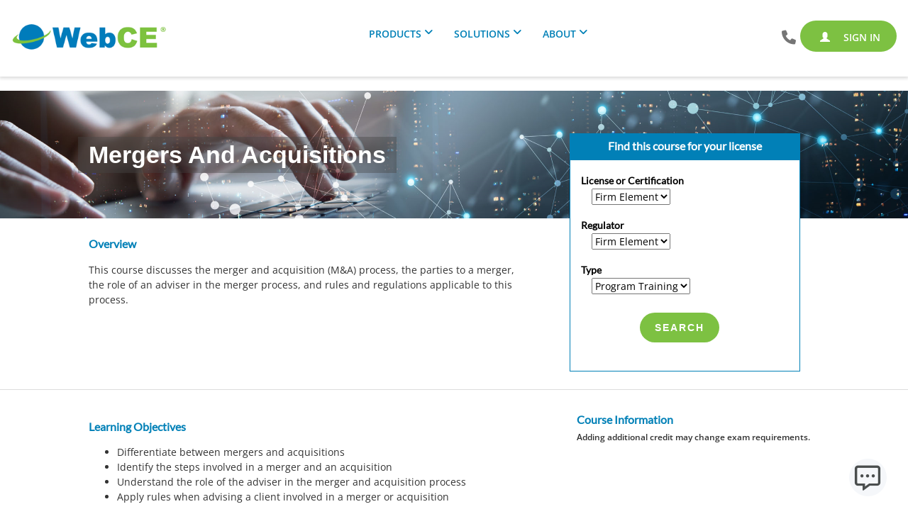

--- FILE ---
content_type: text/html; charset=utf-8
request_url: https://www.webce.com/catalog/courses/course-information?c=9880
body_size: 14376
content:


<!DOCTYPE html>
<html lang="en-US" xmlns="http://www.w3.org/1999/xhtml">

<head><meta http-equiv="X-UA-Compatible" content="IE=edge" /><title>
	Mergers and Acquisitions | WebCE
</title><meta charset="UTF-8" /><meta name="viewport" content="width=device-width, initial-scale=1" />

    
    <script>
        dataLayer = [{}];
        function gtag() { dataLayer.push(arguments); }
    </script>

    

    <!-- HTML5 shim and Respond.js IE8 support of HTML5 elements and media queries -->
    <!--[if lt IE 9]>
    <script src="https://cdnjs.cloudflare.com/ajax/libs/html5shiv/3.7.3/html5shiv.min.js"></script>
    <script src="https://cdnjs.cloudflare.com/ajax/libs/respond.js/1.4.2/respond.min.js"></script>
    <![endif]-->
    
    
    <script type='text/javascript' id='jQueryScript' src='/bundles/Webce.js?v=1xZOz40BOYz61lWTSOHQijDjj45ZNeXRCsVZdpqHc-M1'></script>

    <link href="/bundles/Webce.css?v=j2JZ7jKLHLmA-ffhC2hvFZSeH5sGgfJ_VmtQG7LD3ZY1" rel="stylesheet"/>

	


<link id="PartnerCss" rel="stylesheet" href="/PartnerCssRefresh/www.css?v=20240627" /><script src="/cdn-cgi/zaraz/i.js" referrerpolicy="origin"></script><meta property="og:title" content="Course Information" /><meta property="og:url" content="" /><meta property="og:type" content="website" /><meta property="og:site_name" content="WebCE" /><meta name="Generator" content="Sitefinity 14.4.8147.0 DX" /><meta name="description" content="Mergers and Acquisitions is approved for continuing education credit." /></head>

<body>
    

    <form method="post" action="./course-information?c=9880" id="aspnetForm">
<div class="aspNetHidden">
<input type="hidden" name="ctl05_TSM" id="ctl05_TSM" value="" />
<input type="hidden" name="ctl06_TSSM" id="ctl06_TSSM" value="" />
<input type="hidden" name="__EVENTTARGET" id="__EVENTTARGET" value="" />
<input type="hidden" name="__EVENTARGUMENT" id="__EVENTARGUMENT" value="" />
<input type="hidden" name="__VIEWSTATE" id="__VIEWSTATE" value="GVUScZRJQ2UinbUwGJ0odFoIOk/TKXeLUbKFOh2tbK9rJjdxVGj3Mm3CbiAtDdc/xpQxYbms7B61Pf2tBvQFeJOKn9EexmTF4fY9+SyC/jYTlB1qwN6ryNhBSvm1o/93ZLFIGw+B1ZcQe+st5N6RYPt0wws7kXOL7BMEaGoQBaDP8lq1xbQ+k1FoQDM2YoAWtm6Ie9DaVwAUPNR/jfJCCreu3sJlOZvJYPZi5AT6zHk5kFL78TB1R+GkW8FKJzL+DhRoctrL2jl0IYHtoS2VmjYJ2YHVDd4FdE3w85R9RvCDPn4Z592CIR0ETvuaKnYQ8ivZrmxIzGT+raoNKdocjfLq57/5o/kklJ+rZtLailHr11X5JBlPIYha295lWtfcTJL41XybNtz0Igx6lr7ebCWbKASWmfov6Oy3tnY5VDR6j/SHpvZsN3QS+QhhiVIqlWrc5q5O+c1jMHNGIG4/3URqzRE3XqV5g56TWMct8HqmL3/xLWNtlhEuKk2sKk62YfipbmIwxlE+gRyoTBx7bPfxQiXi4Xfi1wSFbNCVIF1c/HbKQ0s4+sJrKXvAhl8HKz+TPznbW98yOvXlX4A8WfA9my/diI1VI4dTsbo3iqgBZDPpjHpy0icNUhJw9oEVPimwILdTzFB5vq5BVaWmvJTksWcFhXjZYIFxWxFo3I2Tua9UFoFygQlX0O6eSeR4yvTq183+cNe2YwYSq1HC0uN9G2RIebg0FDqrhIt06rA0+LWT/[base64]/FGQPU43D7rtYQPBRIVameOTT8jDLJT1VJ1/4xXb2XpRkVE+ixD5uG+9gTsf84KEoHLZmVsp3cC5y7fpTU8aqKdficKSp0FIDUxrGHsa9rnr2hAWzNRQyheZhsGV+UoIODmNGCEaeZ0SxmzdRURH37k1F9N48osGLfIa/sbYeCkK223Xh5i6gtlR+5NXtyIlmu70DeEynYTZcGhsttNgt7ghh93KHRFswbAOBJWsmKUo6TIsd5Qs+xX7rj/ctTjVxxBACVc1HoAZ3xBWTNxeryahwyFhrL7QMiG7aqZ7NX7/1nlLg9Dh2puk8eMfSvhlCMbBIwmWsZpoJSa82cocuk5L7t4sDjEThDNAv5bVnxeIEKqIPSF8Lf4P9MoqDJpNgMl85TeUx2erUYFXOrrQgUsk/5IcocMMk2SFJhZyC5ln3x4eKvFWtyqnz4O9JH23+k/UjzWPXZaqgUvjfQjJo8JR+ixUb+UapQWYG3Y4zpnV84cG/7OzP8lGYTaiWDQCuYzlHDAA8+jSFkH96qBKrX6wnTtWOsK+sqdrOZqBkWTWlvCUXNJT/xeNVOHJm+DhEtmzH02Vh9RkxIO44ctGn4ezi8Y21mRDmdxaUFYBFuyScApnALJMzfFGERqztLufGLR6SBHJmF9FQWfqXUsrFjPyHARCHqvw/aNUYSWFzWSFjn7+I/+TDTjLeFm3BjpMJbk7DWzVv6z+dfN1CktzNzIgd2JkLd1BtxT8NaXfpEkSJWwaSYAWNIpGuYQTEip0Gf3dogHUtG1aWXqUEU8uJOnKDlL7XJ7PnmnacI/FSf7yiIxE2TTYhqkVatQZOwVvpQHW31SuMPkuY+h27bQymH/NfHvE1qaJCl7ZmAG2oePcP8EzsbjJJnWEIN4cjLdh4cI15Im/t4HvAl9v63qdGfsabktLANNy6/[base64]/Hf1qpMtI2VOS+3kbUjmLRW1KrgtCUNCqENRu3KBK1XSQhziiXFa7G/5yihdGhaSJTc6PAkcT0a1w+VKdeq21cbPVIvym3i/[base64]/oA14GewwWdnzhHjM1W4c2BMtAA8gAfwi5RWCTZ42LzavPoD5bd7Rpxclua1KsxdQXC1wX/lOKPkS4I+yRz3LM53ZlO9VfSFzsF+jIIKA0wUoJyGwnXH0ALgdObbSkvsj53zWg6lwqzVqyBdf3Yk0RANZXZi01cMaaROEH+bQptjCYDsSByAlylZB5NRWUUthwifU2cvT9AkI8/mQS1DPjV5BPXMakm3qGYuETMFrar9vi4I9vczpk5CQOjjtp1w38zlKvP/CqS7p7AJPy4HKnCaKoaagRxuXeHT5fzde8mkW37JxgfCrBqgXXQHIeWH8uYCIWGEksYQO3jFvjcbcDN8iQfi8v3AvY33eoxHo6FlZdK9MleI3fO77TZLbNnAzser+B/2LbtYMVRGR2UhaRBetqseYiwasQiKMVA1Qf6Qkh3sPBTgVyCzOF/AlieWAW0NJQ/unMznHQen02t4T6DhD4q7pbQBbASoz9ptOUX1QRY6zn0th+TEoi4skKx9iBhnUTumttxoGT4QrA6vMdmwe3Qxm8MA3nzHRIH2zQx9+g5nWLBc9vMwMKy5kdnQhpSWykiNGCYu6bGGo0v7xQXtl6Oz8a+r7pZ6FClN2ImjuXZJL/HUUD1ZCMlpLvmvDBUCh4EOoKgxlbe6bpXyKrEeh6uQdYS3HzYaQosNWpNe4skbD43QYKCIkTPwIXEC6XriscoO/k/w2Z0ayD8gqPhWvLeClmw5A+bsAeDH/[base64]/bYAbsPcF5tBDkrORCeXwTfxDYr5rZEuQaLGL/dHT4Dh4Cgof65dqnQFQx9sn8HXcA/+T1wQafAbpsswyvSIrJv/MU/yDjEtCuAZSE0HMHVUeJdPOmgLLfUHlgBaclpibnoZpdjVfM3s1NDs1TkAjgtA/tV0SlfvRoXsgKqiKtF0Z7Dp23G8UZNps+aVLEUZ3fATaoNwMuq/qARwCXLQn8DY/+7T6fWeZD/7gDWkoSyqPwk97kPapI0HOFpWhgU7+K4XO80/L/JGtkKAc5QSR+nbHqHw4S54s8kbzRBsdATBuisPYNBnyyKNGWdtXgAlEN9BfbLd9mv+4qGWv+ZI0uCyaWi3a/kYzdxj+ViezcuNmU8/otZ3PvrHIuayuDGgRTyrSOWWZ25cinh6Say1Ib+sEtxVS1qEJ2ueKicXd84PSzMEDJe9GfaWvqqzvsqLv0F/Mmqb9qgCiC5Sxg+aCcT/[base64]/m5fllACNvR2pEWzP+jDM5KHq9tTBforzCKK5UzJzsVrkng/xccFr00jyHHfoM8XW5P78iE+h7IN5hp6261I/QOt9mKWhLAvVx23GgiKKygglJWZn90c/2eL6iOSc94qCnb0pLuq7YvRBGcNpK1qzGywRKiR6F4La56EYQ0v+DKgWARql4IjUB2BpAsZceoECHNHHxA5Ro/nuq3qmIrI7UqiUkqbplQr9zUFj768aYB4QJVk/QuphaP/BIsog3DRncJV2T4/RucYf5c1XYIoPEnGoZEvZBKQrq3cdPDD5xbJ7xXQSwD5ahAztouPDJ9+G7YiTgKPUoTPPRTafXHZtFsXCY3yPO1NxnZoDkMoAiR2KkRGwJbtrFkJyHxobRT2q+HIL+yGYML3SXW7sN1XDjUo1xO+AC70/y2dXTkesVHpWqFTnxkAW2ncm8BDAWoFPsjBVF+HNWr7g5dvlY0yeEcapC644HyEUWwIsKDNp9v/qlrns48sSiuQVBkBX0+yTZQ2VawNZpDRMt6pNWjDFaHm8jpwgIHvseYt0UJeFCqqakbNBHlMy+djwDuwLhBef7iPCHnWBZ1IeE2PiP0tKAI1fnnRXZMGhDo/m74eWU4/zYzJgiBIqUKVJDcMTgkbkO3kCqbm3tQrsWycMcyq6ASgYFKFONETyz/pm4Ag1Jl41DsUObhc2J+E5r94LrrBlDX0aBjmszorMQzsdtW++sOP5pHj1ybjqU7tos9TLUibouEE8UOvRxSKYbvQSw2RvBwchqD9375gG93BSVDmoZXpNwPPAUTTIoXo1QYYyFTiiB/vMwVReW6TQ0+SSaD8vFBQ5O0we6MOFacEPX8/BS+Y93cSMSNNVo+6gULwZzP4JNLgv4S+5pOQGTDOkLcQrS4e3v2lSImOl4vXQlPiVZYVUi/JFAYwgw5N/FsLMTLFCxtoCwDOwvWlLSuXmjD/eRFyZC8lzTg9TzzQ06oiW3BE5pzr8+XkZeWtAqjF24tUxD/TiDsPIGbTRjiC7EUzC/XiiMEq63VtOj8LwoIAhPEw15Jmaxx90PJj6k9aW6GIDQIJuuISMorOJQXNhfVfCNXDEdZ5Emud0/Deu6FdtIso6W5glw==" />
</div>

<script type="text/javascript">
//<![CDATA[
var theForm = document.forms['aspnetForm'];
if (!theForm) {
    theForm = document.aspnetForm;
}
function __doPostBack(eventTarget, eventArgument) {
    if (!theForm.onsubmit || (theForm.onsubmit() != false)) {
        theForm.__EVENTTARGET.value = eventTarget;
        theForm.__EVENTARGUMENT.value = eventArgument;
        theForm.submit();
    }
}
//]]>
</script>


<script src="/WebResource.axd?d=pynGkmcFUV13He1Qd6_TZBQ2WC1Alp4lj2UFA18x8zb94QuCnnwF8gU16mYJg11uT2in4Q2&amp;t=638901356248157332" type="text/javascript"></script>


<script type="text/javascript">
//<![CDATA[
var __cultureInfo = {"name":"en","numberFormat":{"CurrencyDecimalDigits":2,"CurrencyDecimalSeparator":".","IsReadOnly":true,"CurrencyGroupSizes":[3],"NumberGroupSizes":[3],"PercentGroupSizes":[3],"CurrencyGroupSeparator":",","CurrencySymbol":"$","NaNSymbol":"NaN","CurrencyNegativePattern":0,"NumberNegativePattern":1,"PercentPositivePattern":1,"PercentNegativePattern":1,"NegativeInfinitySymbol":"-∞","NegativeSign":"-","NumberDecimalDigits":2,"NumberDecimalSeparator":".","NumberGroupSeparator":",","CurrencyPositivePattern":0,"PositiveInfinitySymbol":"∞","PositiveSign":"+","PercentDecimalDigits":2,"PercentDecimalSeparator":".","PercentGroupSeparator":",","PercentSymbol":"%","PerMilleSymbol":"‰","NativeDigits":["0","1","2","3","4","5","6","7","8","9"],"DigitSubstitution":1},"dateTimeFormat":{"AMDesignator":"AM","Calendar":{"MinSupportedDateTime":"\/Date(-62135575200000)\/","MaxSupportedDateTime":"\/Date(253402300799999)\/","AlgorithmType":1,"CalendarType":1,"Eras":[1],"TwoDigitYearMax":2049,"IsReadOnly":true},"DateSeparator":"/","FirstDayOfWeek":0,"CalendarWeekRule":0,"FullDateTimePattern":"dddd, MMMM d, yyyy h:mm:ss tt","LongDatePattern":"dddd, MMMM d, yyyy","LongTimePattern":"h:mm:ss tt","MonthDayPattern":"MMMM d","PMDesignator":"PM","RFC1123Pattern":"ddd, dd MMM yyyy HH\u0027:\u0027mm\u0027:\u0027ss \u0027GMT\u0027","ShortDatePattern":"M/d/yyyy","ShortTimePattern":"h:mm tt","SortableDateTimePattern":"yyyy\u0027-\u0027MM\u0027-\u0027dd\u0027T\u0027HH\u0027:\u0027mm\u0027:\u0027ss","TimeSeparator":":","UniversalSortableDateTimePattern":"yyyy\u0027-\u0027MM\u0027-\u0027dd HH\u0027:\u0027mm\u0027:\u0027ss\u0027Z\u0027","YearMonthPattern":"MMMM yyyy","AbbreviatedDayNames":["Sun","Mon","Tue","Wed","Thu","Fri","Sat"],"ShortestDayNames":["Su","Mo","Tu","We","Th","Fr","Sa"],"DayNames":["Sunday","Monday","Tuesday","Wednesday","Thursday","Friday","Saturday"],"AbbreviatedMonthNames":["Jan","Feb","Mar","Apr","May","Jun","Jul","Aug","Sep","Oct","Nov","Dec",""],"MonthNames":["January","February","March","April","May","June","July","August","September","October","November","December",""],"IsReadOnly":true,"NativeCalendarName":"Gregorian Calendar","AbbreviatedMonthGenitiveNames":["Jan","Feb","Mar","Apr","May","Jun","Jul","Aug","Sep","Oct","Nov","Dec",""],"MonthGenitiveNames":["January","February","March","April","May","June","July","August","September","October","November","December",""]},"eras":[1,"A.D.",null,0]};//]]>
</script>

<script src="/Telerik.Web.UI.WebResource.axd?_TSM_HiddenField_=ctl05_TSM&amp;compress=2&amp;_TSM_CombinedScripts_=%3b%3bSystem.Web.Extensions%2c+Version%3d4.0.0.0%2c+Culture%3dneutral%2c+PublicKeyToken%3d31bf3856ad364e35%3aen%3aa8328cc8-0a99-4e41-8fe3-b58afac64e45%3aea597d4b%3ab25378d2" type="text/javascript"></script>
<div class="aspNetHidden">

	<input type="hidden" name="__VIEWSTATEGENERATOR" id="__VIEWSTATEGENERATOR" value="ACBEE148" />
	<input type="hidden" name="__EVENTVALIDATION" id="__EVENTVALIDATION" value="7KDO9eFxMbnLYXINsnBDytxHj4WRGQPfMUJ5ywyGYIPzn0fbxoLE2Xfid38eji9A5/x1xyH2kYWimsk1EJDer6KT5PHzW2cS1Yd9X2P//TGdcmrl" />
</div><script type="text/javascript">
//<![CDATA[
Sys.WebForms.PageRequestManager._initialize('ctl00$ctl00$ctl05', 'aspnetForm', [], [], [], 90, 'ctl00$ctl00');
//]]>
</script>
<input type="hidden" name="ctl00$ctl00$ctl05" id="ctl05" />
<script type="text/javascript">
//<![CDATA[
Sys.Application.setServerId("ctl05", "ctl00$ctl00$ctl05");
Sys.Application._enableHistoryInScriptManager();
//]]>
</script>

        <div id="wrapper">
            
    
    
    <div class="home" id="top">
        


        <nav id="Body_navbarMain" class="main-nav-2022 navbar">
            <div class="container-fluid">
                <div class="navbar-header navbar pull-left" style="z-index: 1;">
                    <div id="Body_divPartnerHome" class="navbar-left">
                        

<script type="application/ld-json">

{
  "@context": "https://www.schema.org",
  "@type": "Organization",
  "name": "WebCE",
  "url": "https://www.webce.com",
  "description": "Online Continuing Education (CE/CPE), Exam Prep, and Workplace Training",

  "logo": [{
    "@type": "ImageObject",
    "url": https://www.webce.com/Data/Site/26/Images/Logo_2017_Header.png",
    "caption": "WebCE"
   }]

  "address": [{
   "@type": "PostalAddress",
   "streetAddress": "12222 Merit Drive, Suite 500",
   "addressLocality": "Dallas",
   "addressRegion": "Texas",
   "postalCode": "75251",
   "addressCountry": "US"
  }]

 "contactPoint:": [{
  "@type": "ContactPoint",
  "telephone": "+18774889308",
  "contactType": "Customer Support",

  "@type": "ContactPoint",
  "fax": "+12145700213",
  "contactType": "Customer Support",

  "@type": "ContactPoint",
  "email": "customerservice@webce.com",
  "contactType": "Customer Support",

  "@type": "ContactPoint",
  "telephone": "+18774889322",
  "contactType": "Corporate Sales",

  "@type": "ContactPoint",
  "email": "sales@webce.com",
  "contactType": "Corporate Sales",

 "@Type": "ContactPoint",
 "email": authors@webce.com",
 "contactType": "Author Inquiries"
 }]

 "sameAs": "https://www.facebook.com/webce.continuingeducation/",
 "sameAs": "https://www.linkedin.com/company/webce/",
 "sameAs": "https://twitter.com/webce",
 "sameAs": "https://www.bbb.org/us/tx/dallas/profile/business-school/webce-inc-0875-90022804",

 "potentialAction": [{
  "@type": "SearchAction",
  "target": "https://www.webce.com/Search?query={search_term}",
  "query-input": "required name=search_term"
 }]

}
</script>

<style>
.HeroContent > h1 {
    margin: 120px 0px 10px !important;
}
.HeroContent > h4 {
    margin: 10px 0px 20px !important;
}
.btn-hero {
    display: inline-block;
    min-width:250px;
    height: auto;
    margin:5px 20px !important;
    padding: 15px 60px;
    color: #FFFFFF !important;
    border: none !important;
    border-radius: 0px !important;
    margin: 5px 20px !important;
    font-size: 18px;
    line-height: 1.33333;
    text-align: center !important;
    font-weight: 400;
    whitespace: wrap;
    vertical-align: middle;
    touch-action: manipulation;
}
</style>

<style>    @media only screen and (max-width: 500px) {

        .HeroContent {
            top: 40%;
        }

        .btn-box-hero {
            margin: 20px 0px;
        }

        .btn-hero {
            font-size: 14px;
            padding: 10px 16px !important;
            min-width: 0px !important;
            
        }

        .HeroContent > h1 {
            font-size: 18px !important;
            font-weight: 700 !important;
            padding: 60px 0px 10px !important;
        }

        .HeroContent > h4 {
            font-size: 14px !important;
            font-weight: 500 !important;
        }

    }
</style>


<style> /* Testimonials */ .testimonial { padding: 80px 80px 40px; position: relative; } blockquote p { font-family: Arial,Verdana,Sans-serif; font-size: 32px; font-weight: 400; text-align: center; padding-left: 40px; } .source { font-family: Arial,Verdana,Sans-serif; font-size: 24px !important; text-align: center; font-style: italic; padding-top: 10px; } blockquote:before { position: absolute; font-family: "Font Awesome 6 Pro"; content: "\f10d"; font-size: 150px; font-weight: 900; top: 2; color: rgba(0,0,0,0.1); left:3%; } blockquote::after { position: absolute; font: var(--fa-font-solid); content: "\f10e"; font-size: 150px; color: rgba(0,0,0,0.1); top: 50px; left: 94%; margin-left: -120px; height: 3px; width: 200px; } </style>

<a href="https://www.webce.com/"><img class="img-responsive lazyload" height="40.3281px" width="220px" alt="WebCE Insurance Continuing Education logo" data-src="/Data/Site/26/Images/Logo_2017_Header.png" id="logo"></a>
                    </div>
                </div>
                
                <div class="navbar navbar-header pull-right" style="z-index: 1; align-items: center; display:inline-flex;">
                    <div style="background-color: transparent; display:inline-flex;" class="margin-for-nav">
	                    <ul class="nav navbar-nav menu contact-button">
			                    <div class="pnlContact" onkeypress="javascript:return WebForm_FireDefaultButton(event, &#39;Body_btnContact&#39;)">
	
				                    <div class="divContactContainer">
					                    <a id="Body_btnContact" title="877-488-9308" class="liSearchIcon" aria-label="Search" href="javascript:__doPostBack(&#39;ctl00$ctl00$Body$btnContact&#39;,&#39;&#39;)"><i class="fa-solid fa-phone" style="font-size: 20px; padding: 1px; color: #757575;"></i></a>
				                    </div>
			                    
</div>
	                    </ul>
                        <ul class="menu nav navbar-nav">
                            
<div>
</div>
<li class="dropdown hidden" id="cart">
    <a class="dropdown-toggle" aria-expanded="false" href="#" data-toggle="dropdown" aria-label="Cart">
        <i class="fa-solid fa-cart-shopping" style="font-size: 18px;"></i>
        <span class="badge" style="background-color: #9e000f; transform: translate(-35%, 0%)">
            <span id="itemCountBadge"></span>
        </span>
    </a>
    <ul class="cartSummary dropdown-menu dropdown-menu-right navbackground-color">
        <div class="cartSummarySection main-nav-2022">
            <h4 class="navtext-color" style="font-size: 17px !important;">Cart Summary</h4>
            <ul>
                <a href="/catalog/cart" class="cart-item navtext-color" id="itemCount">0 courses</a>
                <hr />
                <a href="/catalog/cart" class="cart-item navtext-color" id="hoursList">0 hours</a>
            </ul>
            <hr />
            <ul>
                <a href="/catalog/cart" id="lnkModify" class="linkcolor-color">View Cart</a>
            </ul>
        </div>
    </ul>
</li>

<script type="text/javascript">
    function populateCart() {

        $.ajax({
            type: "GET",
            url: "/api/CartData/GetCourses?handle=www&ts=" + new Date().getTime(),
            contentType: "application/json",
            dataType: "json",
            success: function (response) {
                if (response != null) {
                    $("#cart").removeClass("hidden");
                    var professionHours = [];
                    var courseNames = [];
                    var packages = [];
                    $.each(response, function (i, data) {
                        if ($.inArray(data.Name, courseNames) == -1
                            && !data.IsOptionalCredit) {
                            courseNames.push(data.Name);
                        }
                        if ($.inArray(data.PackageId, packages) == -1
                            && !data.IsOptionalCredit) {
                            packages.push(data.PackageId);
                        }

                        //Iterate through each cart item and add them to the html
                        if (professionHours[data.DisciplineCode] == null) {
                            var profession = {};

                            profession['Discipline'] = data.DisciplineCode;

                            profession['Hours'] = data.Hours;

                            professionHours[data.DisciplineCode] = profession;
                        } else {
                            professionHours[data.DisciplineCode].Hours += data.Hours;
                        }
                    });
                    var itemCount = courseNames.length;
                    var itemCountElement = document.getElementById('itemCount');
                    var hoursListElement = document.getElementById('hoursList');
                    if (professionHours["IEP"] != null) {
                        itemCount = packages.length;
                    }
                    $("#itemCountBadge").text(itemCount);
                    if (courseNames.length === 1) {
                        itemCountElement.innerText = '1 Course';
                    } else {
                        itemCountElement.innerText = (courseNames.length + " Courses");
                    }
                    hoursListElement.innerHTML = '';
                    for (var line in professionHours) {
                        hoursListElement.innerHTML += "<br/>" + professionHours[line].Hours + " " + professionHours[line].Discipline + " hours<br/>";
                    }
                    hoursListElement.innerHTML = hoursListElement.innerHTML.replace("<br>", "");
                }
            }
        });
    }

    //If jQuery loaded automatically
    if (typeof jQuery == 'function') {
        $(populateCart());
    }
    else {
        //If jQuery was deferred
        jQueryScript.addEventListener('load', function () {
            $(populateCart());
        });
    }

</script>
                        </ul>
	                    <ul class="nav navbar-nav menu account-button u-hidden-xs u-hidden-sm u-hidden-md u-hidden-lg">
		                    

  

                <li>
                  <a href="/login"><i class="glyphicon glyphicon-user"></i> Sign In
                  </a>
                </li>
            


  <li class="dropdown hidden">
    
    <a href="#" class="dropdown-toggle" data-toggle="dropdown" role="button" aria-hidden="true" aria-haspopup="true" aria-expanded="false"></a>
    
    <ul class="dropdown-menu dropdown-menu-right">
	
                      <li class="dropdown-menu-item">
                          <a href="/" data-toggle="" data-hover=""><i class="glyphicon glyphicon-home"></i>  Home</a>
                          
                      </li>
                  
                      <li class="dropdown-menu-item">
                          <a href="/education-products" data-toggle="" data-hover="">Products</a>
                          
                      </li>
                  
                      <li class="dropdown-menu-item">
                          <a href="/solutions" data-toggle="" data-hover="">Solutions</a>
                          
                      </li>
                  
                      <li class="dropdown-menu-item">
                          <a href="/about" data-toggle="" data-hover="">About</a>
                          
                      </li>
                  
                      <li class="dropdown-menu-item">
                          <a href="/login" data-toggle="" data-hover=""><i class="glyphicon glyphicon-user"></i> Sign In</a>
                          
                      </li>
                  
                      <li class="dropdown-menu-item">
                          <a href="/search" data-toggle="" data-hover="">Search</a>
                          
                      </li>
                  
                      <li class="dropdown-menu-item">
                          <a href="/publicsurveys" data-toggle="" data-hover="">PublicSurveys</a>
                          
                      </li>
                      
    </ul>
  </li>

	                    </ul>
                    </div>
                    <button type="button" class="navbar-toggle collapsed" data-toggle="collapse" data-target="#navbar-collapsing" aria-expanded="false">
                        <span class="sr-only">Toggle navigation</span>
                        <div class="menu-bars">
                            <div class="hamburgerBar"></div>
                            <div class="hamburgerBar"></div>
                            <div class="hamburgerBar"></div>
                        </div>
                        <div class="menu-cross">
                            <div class="hamburgerBar cross1"></div>
                            <div class="hamburgerBar cross2"></div>
                        </div>
                    </button>
                </div>
                <div id="navbar-collapsing" class="collapse navbar-collapse navbar" style="text-align:center">
                    <ul class="menu nav navbar-nav nav-menu" style="float: none; display:inline-block">
                        

  

                
            
                
            
                
            
                
            
                
            
                
            
                
            


  <li class="dropdown">
    
        <a href="#" class="dropdown-toggle" data-toggle="dropdown" role="button" aria-haspopup="true" aria-expanded="false">Products</a>
        <ul class="dropdown-menu dropdown-menu-right">
      
            <li class="dropdown-menu-item">
              <a href="/insurance-education" data-toggle="" data-hover="">Insurance Education</a>      
            </li>
          
            <li class="dropdown-menu-item">
              <a href="/securities-education" data-toggle="" data-hover="">Securities Education</a>      
            </li>
          
            <li class="dropdown-menu-item">
              <a href="/certification-education" data-toggle="" data-hover="">Certification Education</a>      
            </li>
          
            <li class="dropdown-menu-item">
              <a href="/tax-accounting-education" data-toggle="" data-hover="">Tax & Accounting Education</a>      
            </li>
          
            <li class="dropdown-menu-item">
              <a href="/real-estate-ce" data-toggle="" data-hover="">Real Estate CE</a>      
            </li>
          
            <li class="dropdown-menu-item">
              <a href="/funeral-ce" data-toggle="" data-hover="">Funeral CE</a>      
            </li>
          
            <li class="dropdown-menu-item">
              <a href="/casino-education" data-toggle="" data-hover="">Casino Education</a>      
            </li>
          
            <li class="dropdown-menu-item">
              <a href="/workplace-training" data-toggle="" data-hover="">Workplace Education & Training</a>      
            </li>
              
    </ul>
  </li>

  <li class="dropdown">
    
        <a href="#" class="dropdown-toggle" data-toggle="dropdown" role="button" aria-haspopup="true" aria-expanded="false">Solutions</a>
        <ul class="dropdown-menu dropdown-menu-right">
      
            <li class="dropdown-menu-item">
              <a href="/business-solutions" data-toggle="" data-hover="">For Businesses</a>      
            </li>
          
            <li class="dropdown-menu-item">
              <a href="/recruiting-solutions" data-toggle="" data-hover="">For Recruiting</a>      
            </li>
          
            <li class="dropdown-menu-item">
              <a href="/compliance-solutions" data-toggle="" data-hover="">For Compliance</a>      
            </li>
          
            <li class="dropdown-menu-item">
              <a href="/partner-solutions" data-toggle="" data-hover="">For Partners</a>      
            </li>
          
            <li class="dropdown-menu-item">
              <a href="/casino-compliance-training" data-toggle="" data-hover="">For Casinos</a>      
            </li>
              
    </ul>
  </li>

  <li class="dropdown">
    
        <a href="#" class="dropdown-toggle" data-toggle="dropdown" role="button" aria-haspopup="true" aria-expanded="false">About</a>
        <ul class="dropdown-menu dropdown-menu-right">
      
            <li class="dropdown-menu-item">
              <a href="/about/blog" data-toggle="" data-hover="">Blog</a>      
            </li>
          
            <li class="dropdown-menu-item">
              <a href="/our-story" data-toggle="" data-hover="">Our Story</a>      
            </li>
          
            <li class="dropdown-menu-item">
              <a href="/about/webce-way" data-toggle="" data-hover="">How We Work</a>      
            </li>
          
            <li class="dropdown-menu-item">
              <a href="/careers" data-toggle="" data-hover="">Careers</a>      
            </li>
          
            <li class="dropdown-menu-item">
              <a href="/contact-us" data-toggle="" data-hover="">Contact Us</a>      
            </li>
              
    </ul>
  </li>

  

  

                    </ul>
                    <ul class="menu nav navbar-nav nav-menu" style="float: right; display:inline-block">
                        
                    </ul>
                    <div class="hidden-xxl">
                        <ul class="menu nav navbar-nav account-button sm-nav-links">
                            

  

                <li>
                  <a href="/login"><i class="glyphicon glyphicon-user"></i> Sign In
                  </a>
                </li>
            


  

                
            
                
            
                
            
                
            
                
            
                
            
                
            


  

                
            
                
            
                
            
                
            
                
            
                
            
                
            


  

                
            
                
            
                
            
                
            
                
            
                
            
                
            


                        </ul>
                        <ul class="menu nav navbar-nav sm-nav-links" style="vertical-align: middle;">
                            <li>
                                <a id="Body_hlMenuChat" href="javascript:openChatWindow();">
                                    <span><i class="fa-regular fa-message-dots fa-lg"></i>&nbsp;Chat</span>
                                </a>
                            </li>
                            <li>
                                <a id="Body_hlPhone" href="tel:877-488-9308"><i class="glyphicon glyphicon-earphone"></i><span id="Body_spanPhone">877-488-9308</span></a>
                            </li>
                        </ul>
                    </div>
                </div>  
            </div>
        </nav>
        

        

<form action="/catalog/courses/course-information/Index/" method="post"></form>
<link rel="stylesheet" type="text/css" href="/CustomStyles/1-2c.css?v=20240429">
<link rel="stylesheet" type="text/css" href="/CustomStyles/CatalogProductView.css?v=20250418">
<link rel="stylesheet" type="text/css" href="/CustomStyles/CourseRatings.css?v=20240429">
<script type="text/javascript" src="/aspnet_client/enSyt3/Scripts/CourseRatings.js?v=20240429"></script>

    <section class="hero-image linkcolorhover-background" style="display: flex; align-items: center !important; background-image: url(/ImageAssets/HeroImages/AdobeStock_554468927.jpg?v=638345136600000000); background-position: 50% 50%;">
        <div class="productName productNameHero">Mergers and Acquisitions</div>
    </section>

<section class="section-1 courseDescription">
    <div class="ovw">

            <h3 class="linkcolor-color" style="font-weight: bold;">Overview</h3>
            <span><div class="courseDescription"><p>This course discusses the merger and acquisition (M&amp;A) process, the parties to a merger, the role of an adviser in the merger process, and rules and regulations applicable to this process.&nbsp;</p></div></span>
    </div>
    <div class="details linkcolor-color" style="border: 1px solid; text-align: center;">
        <div class="linkcolor-background" style="height: 38px; margin-top: -17px;">
            <h3 class="WhiteText" style="transform: translate(0%, 40%);">
                Find this course for your license
            </h3>
        </div>
        <br/>
        <div style=" max-width: fit-content; margin-left: 15px; margin-right: 15px;">
            <div style="display: flex; flex-flow: row wrap; text-align: center; color: black !important;">
                <h4>License or Certification&nbsp;</h4>
                <div class="break" style="width: -webkit-fill-available; height: 3px">&nbsp;</div>
<form action="/catalog/courses/course-information/DisciplineOrStateSelected/" enctype="multipart/form-data" method="post" style="justify-content:center; margin-left:15px; max-width:250px"><input name="__RequestVerificationToken" type="hidden" value="DyQGyzTagVOVcCaXCypnwQTWQkcluhV4e62q3uAK45rpW2NMHmQf2HvWS68yHUZjYkrGk3U2sMFuNVAUhWwh3lVsUTo1" /><input id="CourseId" name="CourseId" type="hidden" value="9880" /><input id="IsPreview" name="IsPreview" type="hidden" value="False" /><select Value="94" id="DisciplineId" name="DisciplineId" onchange="this.form.submit();"><option selected="selected" value="94">Firm Element</option>
</select></form>            </div>
            <br/>
            <div style="display: flex; flex-flow: row wrap; text-align: center; margin: 0 auto !important; color: black !important;">
                <h4>Regulator&nbsp;</h4>
                <div class="break" style="width: -webkit-fill-available; height: 3px">&nbsp;</div>
<form action="/catalog/courses/course-information/DisciplineOrStateSelected/" enctype="multipart/form-data" method="post" style="justify-content:center; margin-left:15px; max-width:250px"><input name="__RequestVerificationToken" type="hidden" value="bhJwTjgev7pt_5IB9MEYz8ZsSRP7vE7xaf1g9EnBVmsoau2lhQni39g50M7dzPCS-mufx1QxVPR3tfSezcg3kyJjYaY1" /><input id="CourseId" name="CourseId" type="hidden" value="9880" /><input id="DisciplineId" name="DisciplineId" type="hidden" value="94" /><input id="IsPreview" name="IsPreview" type="hidden" value="False" /><select Value="139" id="StateId" name="StateId" onchange="this.form.submit();"><option selected="selected" value="139">Firm Element</option>
</select></form>            </div>

<form action="/catalog/courses/course-information/SearchCourse/" enctype="multipart/form-data" method="post"><input name="__RequestVerificationToken" type="hidden" value="J2JDPdFVemudzEP4ziGy0aGEZinKbJMDwcP_q8N5-O-N6Y8IblPjZJ3bIiinAsPd6sdq-lDwpW99fkva7iCpC4O6z3Y1" /><input id="CourseId" name="CourseId" type="hidden" value="9880" /><input id="DisciplineId" name="DisciplineId" type="hidden" value="94" /><input id="StateId" name="StateId" type="hidden" value="139" /><input id="IsPreview" name="IsPreview" type="hidden" value="False" />                <br />
                <div style="display: flex; flex-flow: row wrap; text-align: center; margin: 0 auto !important; color: black !important;">
                    <h4>Type&nbsp;</h4>

                    <div class="break" style="width: -webkit-fill-available; height: 3px">&nbsp;</div>
                    <select Value="-1" id="SpecialtyId" name="SpecialtyId" style="justify-content:center; margin-left:15px; max-width:250px"><option value="214">Program Training</option>
</select>
                </div>
                <br/>
                <!-- add HR with ratings below then <br> here -->
                <div style="text-align: center;">
                    <input type="submit" class="btn linkcolorhover-background" style="margin: 5px;"
                           value="Search"/>
                </div>
</form>        </div>
    </div>
</section>

<hr/>
<section class="section-1">
    <div class="canon">
                <h3 class="linkcolor-color">
                    <b>Learning Objectives</b>
                </h3>
                <p class="length"><div class="courseDescription"><ul><li>Differentiate between mergers and acquisitions</li><li>Identify the steps involved in a merger and an acquisition</li><li>Understand the role of the adviser in the merger and acquisition process</li><li>Apply rules when advising a client involved in a merger or acquisition</li></ul></div></p>
                <br/>
                <p class="length">
                    
                    <span style="font-weight: bold;">Designed For:</span><div class="courseDescription"><p>Registered representatives</p></div>
                </p>

            <br/>
            <br/>
    </div>
    <br>
    <div class="info">
            <h3 class="linkcolor-color">
                <b>Course Information</b>
            </h3>
            <p style="font-size: 12px; font-weight: bold;">Adding additional credit may change exam requirements.</p>
            <table class="table">
            </table>
    </div>
</section>


        <div class="footer-2 LinkColorBorderTop GreyPanel">
            <a id="Body_hlChat" class="floating-chat" aria-hidden="true" href="javascript:openChatWindow();">
                <div>
                    <i class="fa-regular fa-message-dots fa-2x"></i>
                </div>
            </a>
            

<div>
    <style>
            .noMark { list-style-type: none; }
            @media only screen and (max-width: 541px) {
                .col-xs-12 {font-size: 14px;}
                *[class*='padding-xs-20'] {padding: 4px;}
            }
            @media only screen and (max-width: 500px) {
                .col-xs-12 {font-size: 20px;}
                *[class*='padding-xs-20'] {padding: 12px;}
            }
    </style>
    <div class="container-fluid">
        <div class="row">
            <!-- ... first column ... -->
            <div class="col-xs-12 col-md-4 col-lg-4">
                <div style="margin-bottom: 10px;" class="text-xs-center text-sm-center">
                    <a href="/">
                        <img style="border-width: 0; border-style: solid; width:200px" class="lazyload"
                             alt="Powered By WebCE" data-src="/ImageAssets/Graphics/Poweredby.png" />
                    </a>
                </div>
                <p>At WebCE, we are passionate about delivering exceptional professional development solutions. With world-class customer support and education to serve multiple professions, we're here to help professionals reach their career goals.</p>
            </div>
            <!-- Quick Links -->
            <div class="col-xs-12 col-md-2 col-lg-2 padding-xs-20">
                <div style="margin-bottom: 10px">
                    <span style="font-weight: bold; font-size: 12pt;">Quick Links</span>
                </div>
                <div style="margin-bottom: 10px" class="padding-xs-20">
                    <a href="/contact-us"><span style="display: inline-block">Contact Us</span></a>
                </div>
                <div style="margin-bottom: 10px" class="padding-xs-20">
                    <a href="/catalog"><span style="display: inline-block">Catalog</span></a>
                </div>
                <div style="margin-bottom: 10px" class="padding-xs-20">
                    <a href="/business-solutions"><span style="display: inline-block">Business Solutions</span></a>
                </div>
                <div style="margin-bottom: 10px" class="padding-xs-20">
                    <a href="/blog"><span style="display: inline-block">Blog</span></a>
                </div>
                <div style="margin-bottom: 10px" class="padding-xs-20">
                    <a href="/resources/special-offers"><span style="display: inline-block">Special Offers</span></a>
                </div>
                <div style="margin-bottom: 10px" class="padding-xs-20">
                    <a href="/all-products"><span style="display: inline-block">All Products</span></a>
                </div>
            </div>
            <!-- Information -->
            <div class="col-xs-12 col-md-2 col-lg-2 padding-xs-20">
                <div style="margin-bottom: 10px">
                    <span style="font-weight: bold; font-size: 12pt;">Information</span>
                </div>
                <div style="margin-bottom: 10px" class="padding-xs-20">
                    <a href="/help/privacy"><span style="display: inline-block">Privacy</span></a>
                </div>
                <div style="margin-bottom: 10px" class="padding-xs-20">
                    <a href="/help/business-continuity"><span style="display: inline-block">Business Continuity</span></a>
                </div>
                <div style="margin-bottom: 10px" class="padding-xs-20">
                    <a href="/help/accessibility"><span style="display: inline-block">Accessibility</span></a>
                </div>
                <div style="margin-bottom: 10px" class="padding-xs-20">
                    <a href="/sitemap"><span style="display: inline-block">Sitemap</span></a>
                </div>
                <div style="margin-bottom: 10px" class="padding-xs-20">
                    <a href="/help/terms"><span style="display: inline-block">Terms</span></a>
                </div>
                <div style="margin-bottom: 10px" class="padding-xs-20">
                    <a href="/help/privacy#rights"><span style="display: inline-block">Do Not Sell or Share My Information</span></a>
                </div>
            </div>
            <!-- Resources -->
            <div class="col-xs-12 col-md-2 col-lg-2 padding-xs-20">
                <div style="margin-bottom: 10px">
                    <span style="font-weight: bold; font-size: 12pt;">Resources</span>
                </div>
                <div style="margin-bottom: 10px" class="padding-xs-20">
                    <a href="/requirements"><span style="display: inline-block">Licensing Requirements</span></a>
                </div>
                <div style="margin-bottom: 10px" class="padding-xs-20">
                    <a href="/our-story"><span style="display: inline-block">Our Story</span></a>
                </div>
                <div style="margin-bottom: 10px" class="padding-xs-20">
                    <a href="/ai-technology"><span style="display: inline-block">Our Technology & AI</span></a>
                </div>
                <div style="margin-bottom: 10px" class="padding-xs-20">
                    <a href="/careers"><span style="display: inline-block">Careers</span></a>
                </div>
                <div style="margin-bottom: 10px" class="padding-xs-20">
                    <a href="/help/browser-check"><span style="display: inline-block">Technical Requirements</span></a>
                </div>
                <div style="margin-bottom: 10px" class="padding-xs-20">
                    <a href="/help"><span style="display: inline-block">FAQs</span></a>
                </div>
            </div>
            <!-- Social -->
            <div class="col-xs-12 col-md-12 col-lg-2 text-xs-center padding-xs-20 text-sm-center pull-lg-right">
                <div id="social">
                    <ul class="noMark" style="padding-left: 0px !important;">
                        <li>
                            <a href="https://www.facebook.com/WebCE.ContinuingEducation" target="_blank" aria-label="Facebook" rel="noopener">
                                <i class="fa-brands fa-facebook" aria-hidden="true"></i>
                            </a>
                        </li>
                        <li class="noMark">
                            <a href="https://www.linkedin.com/company/webce/" target="_blank" aria-label="LinkedIn" rel="noopener">
                                <i class="fa-brands fa-linkedin" aria-hidden="true"></i>
                            </a>
                        </li>
                        <li class="noMark">
                            <a href="https://www.youtube.com/user/WebCEinsurance" target="_blank" aria-label="YouTube" rel="noopener">
                                <i class="fa-brands fa-square-youtube" aria-hidden="true"></i>
                            </a>
                        </li>
                        <li class="noMark">
                            <a href="https://www.instagram.com/webce.professional.education/" target="_blank" aria-label="Instagram" rel="noopener">
                                <i class="fa-brands fa-instagram" aria-hidden="true"></i>
                            </a>
                        </li>
                    </ul>
                    <div style="text-align: center;">
                        <a href="https://g.page/r/CddWbL1yARxuEBE/review/">
                            <img src="/ImageAssets/Graphics/googlereviewicon.png?v=639007954200000000" href="https://g.page/r/CddWbL1yARxuEBE/review/" height="125" width="125" />
                        </a>
                    </div>
                </div>
            </div>
        </div>
    </div>
    <div style="background-color: #e0e0e0">
        <div class="container" style="margin-top:20px">
            <div class="row">
                <div class="col-sm-12">
                    <div class="row" style="text-align: center; margin-top: 20px; color: black;">
                        <p>
                            Copyright ©1992-2026
                            WebCE®. All Rights Reserved.
                        </p>
                        <span style="font-size: 10px; color:#e0e0e0">
                            S2-31
                        </span>
                    </div>
                </div>
            </div>
        </div>
    </div>
</div>

        </div>
    </div>

    <script>
        //Reset the site search active tab
        function resetSearchActiveTab() {
            localStorage.setItem('activeTab', '#combinedResultsTab');
            return true;
        }

        function openChatWindow() {
            window.open("/help/chat-window", "_blank", "toolbar=yes,scrollbars=yes,resizable=yes,top=500,left=500,width=400,height=520");
        }
    </script>

        </div>
    

<script type="text/javascript">
//<![CDATA[
window.__TsmHiddenField = $get('ctl05_TSM');//]]>
</script>
</form>
<script defer src="https://static.cloudflareinsights.com/beacon.min.js/vcd15cbe7772f49c399c6a5babf22c1241717689176015" integrity="sha512-ZpsOmlRQV6y907TI0dKBHq9Md29nnaEIPlkf84rnaERnq6zvWvPUqr2ft8M1aS28oN72PdrCzSjY4U6VaAw1EQ==" data-cf-beacon='{"rayId":"9c3b16a09c2befad","version":"2025.9.1","serverTiming":{"name":{"cfExtPri":true,"cfEdge":true,"cfOrigin":true,"cfL4":true,"cfSpeedBrain":true,"cfCacheStatus":true}},"token":"c2ac083e899548e7bd97231c3183409e","b":1}' crossorigin="anonymous"></script>
</body>
    
<script>
    if (self.location.host == top.location.host) {
        //document.documentElement.style.display = 'block';
    } else {
        top.location = self.location;
    }
</script>

</html>

--- FILE ---
content_type: text/css; charset=utf-8
request_url: https://www.webce.com/PartnerCssRefresh/www.css?v=20240627
body_size: 941
content:
body{background:#FFFFFF}.page-header{background:#FFFFFF;padding:0;margin-top:0;margin-bottom:15px}.header-full{background:#FFFFFF!important}.NavColors,.sfNavVertical a,.sfNavVertical li,.sidebar li,NavColors h3{background:#FFFFFF!important;color:#0180B7!important}.sfNavVertical a.sfSel,.sfNavVertical a.sfSel:hover,.sfNavVertical a:hover{background:#0180B7!important;color:#0180B7!important}.linkcolor-color,a{color:#0180B7}.linkcolorhover-color,a:hover{color:#7DC142}.btn-accent{color:#fff!important;background:#7bc240!important;border:none!important;border-radius:0!important}.btn-linkcolormodern,.btn-linkcoloroutline{color:#0180B7!important}.btn.shadow{box-shadow:0 0 13px 3px rgba(0,0,0,.7)!important}.btn.sharp-corners{border-radius:0}.btn-whiteoutline:hover{background:#7DC142}.btn-linkcoloroutline{border:1px solid #0180B7!important}.btn-linkcolorhovermodern,.btn-linkcolormodern,.btn-linkcolormodernquit{background-color:#f5f5f5;border-color:#e5e5e5;border-radius:2px;line-height:22px}.btn-linkcolorhovermodern:hover,.btn-linkcoloroutline:hover{background:#7DC142;color:#fff!important}.btn-linkcolormodern:hover{background:#0180B7!important;color:#fff!important}.btn-linkcolorhovermodern{color:#7DC142!important}.btn-linkcolormodernquit{color:red!important}.btn-linkcolormodernquit:hover{background:red;color:#fff!important}.btn-linkcolor,.btn-linkcolor:hover{background:#0180B7;color:#fff!important;border:none!important;border-radius:0!important}.btn-linkcolorhover,.btn-linkcolorhover:hover{background:#7DC142;color:#fff!important;border:none!important;border-radius:0!important}.LinkColorPanel{background-color:#0180B7;padding:80px 0;margin-top:-45px;margin-bottom:-45px}.PartnerLinkColorPanel{background-color:#0180B7;overflow:hidden}.PartnerHeaderBackgroundColorPanel{background-color:#FFFFFF;overflow:hidden}.PartnerLinkColorBoxHeader{background-color:#0180B7;overflow:hidden;margin:-20px -10px 10px;padding:10px!important}.PartnerLinkColorBoxHeader img{padding:0 10px 10px 0;float:left}.LinkColorBorderTop{border-top:2px solid #0180B7}.LinkColorBorder{border:2px solid #0180B7}.LinkColorText{color:#0180B7!important}.main-nav,.main-nav-2022,.navbackground-backgroundcolor{background-color:#FFFFFF}.dropdown-menu,.main-nav-2022 .dropdown-menu{background-color:#FFFFFF!important}#navbar_options ul.menu li .dropdown-menu li a:hover,.main-nav-2022 .navbar-collapse .dropdown-menu li a:hover{color:#0180B7!important;border-bottom:5px solid #0180B7}#navbar ul.menu li,.main-nav-2022 .navbar ul.menu li,.main-nav-2022 .navbar-collapse .dropdown-menu li a,.main-nav-2022 .navbar-collapse>ul.menu li.dropdown{border-bottom:5px solid #FFFFFF}#navbar ul.menu li:hover,.main-nav-2022 .navbar-collapse>ul.menu li.dropdown:hover{border-bottom:5px solid #0180B7}#navbar ul.menu li:hover a,.main-nav-2022 ul.menu li:hover a,.navtext-color{color:#0180B7}#navbar ul.menu li a .glyphicon,.main-nav-2022 ul.menu li a .glyphicon{margin-left:0;border-radius:1px;padding:5px 5px 4px;color:#0180B7!important}#navbar ul.menu li a,#navbar_options ul.menu li .dropdown-menu li a,#navbar_options ul.menu li ul li,.main-nav-2022 ul.menu li a{color:#0180B7!important}#navbar ul.menu li .dropdown-menu li a:hover,.main-nav-2022 ul.menu li .dropdown-menu li a:hover,.main-nav-2022 ul.menu.account-button li .dropdown-menu li a{color:#0180B7!important;background-color:#FFFFFF!important}.main-nav-2022 ul.menu li a .glyphicon{right:10px}.main-nav-2022 .account-button.menu>li>a{background-color:#7DC142;border-radius:25px;color:#FFFFFF}.linkcolor-background,.main-nav-2022 .account-button.menu>li:nth-child(2n)>a{background-color:#0180B7}.main-nav-2022 .account-button.menu.sm-nav-links>li>a{background-color:#7DC142!important;border-radius:25px!important;color:#FFFFFF!important}.main-nav-2022 .account-button.menu.sm-nav-links>li:nth-child(2n)>a{background-color:#0180B7!important}.navbar-top{background:#0180B7}#navbar_options ul.menu li{color:#FFFFFF!important}#navbar_options ul.menu li a{color:#FFFFFF!important;padding-right:10px}#navbar_options ul.menu li .dropdown-menu{border-top:5px solid #7DC142}#navbar ul.menu li a .glyphicon{top:14px;right:20px}.catalogStep input[type=button],.catalogStep input[type=button]:font-weight:700}.resetButton,.resetButton:hover{color:#0180B7;background-color:#fff}.navtextcolor-color,.signinbartext-color{color:#FFFFFF}.signinbartext-backgroundcolor{background-color:#FFFFFF}.signinbartext-bordercolor{border-color:#FFFFFF}.headerbackground-color{color:#FFFFFF}.headerbackground-backgroundcolor{background-color:#FFFFFF}.headerbackground-bordercolor{border-color:#FFFFFF}.navbackground-color{color:#FFFFFF}.navbackground-bordercolor{border-color:#FFFFFF}.navhover-color{color:#0180B7}.navhover-backgroundcolor{background-color:#0180B7}.navhover-bordercolor{border-color:#0180B7}.navtext-backgroundcolor{background-color:#0180B7}.navtext-bordercolor{border-color:#0180B7}.linkcolor-border{border-color:#0180B7}.linkcolorhover-background{background-color:#7DC142}.linkcolorhover-border{border-color:#7DC142}.tabLinkColor-background{background-color:transparent}

--- FILE ---
content_type: text/css
request_url: https://www.webce.com/CustomStyles/1-2c.css?v=20240429
body_size: 54
content:
/* Package Courses */
.productInfoBox 
{
    padding: 10px 2px 2px 10px;
    color: #333;
    overflow: hidden;
    font-size: 10pt;
}
.productInfoBox .header 
{
    padding-bottom: 4px;
    font-weight: bold;
}
.productInfoBox .list 
{
    border: solid 4px #ccc;
}

/* Video Preview icon box */
.videoPreview
{
    flex: auto;
    padding:10px 0;
    color: #333; 
    text-align: center;
}

.detailsection {
    border-top: solid 1px lightgray;
    margin-bottom: 8px;
}
.main-detail-section {
    background-color: white;
    margin-bottom: 10px;
}
.course-detail-container {
    padding: 0 7px 0 7px;
}

.prominent-text {
    font-weight: bold;
}

#divPriceBarBlock {
    padding: 0;
}
#lblHours, #lblPrice {
    font-size: larger;
    font-weight: bold;
}

--- FILE ---
content_type: text/css
request_url: https://www.webce.com/CustomStyles/CatalogProductView.css?v=20250418
body_size: 2160
content:
.checked {
    color: #7DC142 !important;
}

input {
    font-size: 14px;
}

.fa-star {
    font-size: 20px;
    color: #757575;
    padding: 5px 0;
}

.btn, .btn:visited, .btn:focus, .btn:active {
    font: 14px 'Roboto', sans-serif;
    font-weight: 700;
    color: white;
    text-transform: uppercase;
    letter-spacing: 2px;
    text-align: center;
    word-wrap: break-word;
    background-image: none;
    padding: 12px 20px;
    border-radius: 50px !important;
}

    .btn:hover {
        color: #666666;
        background-color: #e5e5e5;
        font-weight: 700;
        border-radius: 50px !important;
    }


.productName {
    color: white;
    max-width: 33ch;
    font-family: 'Roboto', sans-serif;
    font-weight: bold;
    font-size: 34px;
    text-transform: capitalize;
    padding: 0px 15px 0px 15px;
}

.productNameHero {
    background: #44444466;
}

.hero-image {
    height: 25vh;
    background-position: center;
    background-repeat: no-repeat;
    background-size: cover;
    position: relative;
}

.details {
    text-align: center;
    flex: 20%;
    min-width: 300px;
    max-width: 325px !important;
    margin: -120px auto 0 !important;
    z-index: 1;
    background-color: white;
    height: fit-content;
    padding-bottom: 35px;
    min-height: 250px !important;
}


.ovw {
    flex: 60% !important;
    max-width: 75ch;
    margin-right: 50px;
    padding: 10px 0;
}

.section-1 {
    padding: 0 50px;
    display: flex;
    flex-flow: row wrap !important;
    flex: 100%;
    margin: 0 300px;
}

.priceHours-container {
    display: flex;
    flex-flow: row wrap;
    flex: 100%;
    padding: 0 2px;
}


.price {
    display: flex;
    flex-flow: row wrap;
    flex: 48%;
    margin: 0 auto;
}

    .price p {
        margin-top: -10px;
    }

.comments {
    padding-left: 145px;
    margin: 10px 95px;
}

.info {
    flex: 20%;
    margin: 0 -100px 0 0 !important;
    width: 200px;
}

    .info h3, .info p {
        width: 375px;
        margin: 7px auto !important;
    }


.canon {
    flex: 50% !important;
    margin-right: 20px;
    max-width: 75ch;
}

.length {
    max-width: 75ch;
}

.table, .table table, .table tr, .table td {
    border: 1px solid dimgray;
    padding: 5px;
    font-size: 13px;
    background-color: white;
    border-left: none;
    border-right: none;
    width: 375px;
    margin: 0 auto;
}

th {
    text-align: center;
    border: 1px solid white;
    padding: 5px;
    font-size: 13px;
    background-color: #0180B8;
    border-left: none;
    border-right: none;
    margin: 0 auto;
}

.hours, .half-price {
    display: flex;
    flex-flow: row wrap;
    flex: 48%;
}

    .hours p, .half-price p {
        margin-top: -10px;
    }

.package {
    padding-bottom: 20px;
    display: flex;
    flex-flow: row wrap !important;
    flex: 100%;
}

.package-table th {
    text-align: left;
    background-color: white;
    padding: 0;
    border-bottom: 1px solid dimgray;
    border-left: none;
    border-right: none;
    font-weight: bold;
    padding: 7px;
}

.package-table, .package-table table, .package-table tr, .package-table td {
    border: 1px solid dimgray;
    vertical-align: middle;
    font-size: 13px;
    background-color: white;
    border-left: none;
    border-right: none;
    padding: 7px;
}

.study-tools {
    display: flex;
    flex-flow: row wrap;
    flex: 100%;
    text-align: center;
}

.study-tools-bucket {
    flex: 33%;
    padding: 0 15px;
}

#addCreditTable {
    width: 850px !important;
    background-color: white;
    margin: 0 auto;
    border-collapse: collapse;
    border-style: hidden;
}

    #addCreditTable td {
        padding: 10px 3px 5px !important;
        border: .05em solid !important;
        border-top: 0 !important;
        border-bottom: 0 !important;
    }

    #addCreditTable tr {
        margin: 0 auto !important;
    }

.additionalCreditRulesModal .btn {
    font-weight: 400;
    text-transform: none;
    letter-spacing: 1px;
}

.additionalCreditRulesModal .btn:hover {
    border-radius: 50px !important;
}

@media screen and (min-width: 3552px) {
    .section-1 {
        margin: 0 auto;
        padding: 0 1500px;
    }

    .productName {
        margin: 0 1500px !important;
    }

    .hero-image {height: 10vh;}
}


@media screen and (min-width: 3551px){
    .section-1 {
        margin: 0 auto;
        padding: 0 1550px !important;

    }

    .productName {
        margin: 0 1550px !important;
    }
}

@media screen and (min-width: 3300px) {
    .section-1 {
        margin: 0 auto;
        padding: 0 1250px !important;
    }

    .productName {
        margin: 0 1250px !important;
 
    }
}

@media screen and (min-width: 3100px) {
    .section-1 {
        margin: 0 auto;
        padding: 0 1100px;
    }

    .productName {
        margin: 0 1100px;
    }
}
@media screen and (min-width: 2805px) and (max-width: 3099px) {
    .section-1 {
        margin: 0 auto;
        padding: 0 900px;
    }

    .productName {
        margin: 0 900px;
    }
}

@media screen and (min-width: 2561px) and (max-width: 2804px) {
    .section-1 {
        margin: 0 auto;
        padding: 0 800px;
    }
    
    .productName {
        margin: 0 800px;
    }
}

@media screen and (max-width: 2560px) {
    .section-1 {
        margin: 0 auto;
        padding: 0 650px;
    }


    .details {
        margin-left: auto;
        margin-right: auto;
    }

    .comments {
        padding: 0 550px;
    }

    .info {
    }

    .productName {
        margin: 0 650px;
    }
}

@media screen and (max-width: 2251px) {
    .section-1 {
        margin: 0 auto;
        padding: 0 550px;
    }

    .details {
        margin-left: auto;
        margin-right: auto;
    }

    .comments {
        padding: 0 450px;
    }

    .productName {
        margin: 0 550px;
    }
}

@media screen and (max-width: 2051px) {
    .section-1 {
        margin: 0 auto;
        padding: 0 450px;
    }

    .productName {
        margin: 0 435px;
    }

    .details {
        margin-left: auto;
        margin-right: auto;
    }

    .comments {
        padding: 0 350px;
    }

    .info {
    }
}

@media screen and (max-width: 1851px) {
    .section-1 {
        margin: 0 auto;
        padding: 0 350px;
    }

    .productName {
        margin: 0 335px;
    }

    .details {
        margin-left: auto;
        margin-right: auto;
    }

    .comments {
        padding: 0 250px;
    }
}

@media screen and (max-width: 1651px) {
    .section-1 {
        margin: 0 auto;
        padding: 0 250px;
    }

    .productName {
        margin: 0 235px;
    }

    .details {
        margin-left: auto;
        margin-right: auto;
    }

    .comments {
        padding: 0 150px;
    }
}

@media screen and (max-width: 1451px) {
    .section-1 {
        margin: 0 auto;
        padding: 0 175px;
    }

    .productName {
        margin: 0 160px;
    }

    .details {
        margin-left: auto;
        margin-right: auto;
    }

    .comments {
        padding: 0 75px;
    }
}

@media screen and (max-width: 1301px) {
    .section-1 {
        margin: 0 auto;
        padding: 0 125px;
    }

    .productName {
        margin: 0 110px;
    }

    .details {
        margin-left: auto;
        margin-right: auto;
    }

    .comments {
        padding: 0 35px;
    }

    .optionCredit-information {
        width: 30vw !important;
    }
}

@media screen and (max-width: 1241px) {
    .section-1 {
        margin: 0 auto !important;
        padding: 0 100px;
    }

    .productName {
        margin: 0 85px !important;
    }

    .details {
        margin-left: auto;
        margin-right: auto;
    }

    .comments {
        padding: 0 25px;
    }
}

@media screen and (max-width: 1151px) {
    .section-1 {
        margin: 0 auto !important;
        padding: 0 50px;
    }

    .productName {
        margin: 0 35px !important;
    }

    .details {
        margin-left: auto;
        margin-right: auto;
    }

    .comments {
        padding: 0 15px;
        margin: 0 35px;
    }

    .optionCredit-information {
        width: 25vw !important;
    }
}

@media screen and (max-width: 1050px) {
    .section-1 {
        margin: 0 auto !important;
        padding: 0 25px;
    }

    .productName {
        margin: 0 10px !important;
    }

    .details {
        margin-left: auto;
        margin-right: auto;
    }

    .comments {
        padding: 0 10px;
        margin: 10px 5px;
    }

    html, body {
        overflow-x: hidden;
    }

    .ovw {
        margin-right: 50px;
    }

    .info {
        margin: 0 !important;
    }
}

@media screen and (max-width: 1000px) {
    .section-1 {
        margin: 0 auto !important;
        padding: 0 15px;
    }

    .productName {
        margin: 0 auto !important;
    }

    .details {
        margin-left: auto;
        margin-right: auto;
    }

    .comments {
        padding: 0 10px;
        margin: 10px 5px;
    }

    html, body {
        overflow-x: hidden;
    }
}

@media screen and (max-width: 981px) {
    .section-1 {
        margin: 0 auto !important;
        padding: 0 175px;
        display: flex;
        flex-flow: row wrap;
    }

    .objectives {
        flex: 100%;
    }

    .details {
        margin-left: auto;
        margin-right: auto;
        margin-top: 25px !important;
    }

    .comments {
        padding: 0 175px;
    }

    html, body {
        overflow-x: hidden;
    }

    .ovw {
        margin-right: 0;
    }

    .info {
        flex: 100%;
        margin-right: 0 !important;
    }

    .canon {
        flex: 100%;
        margin: 0 auto;
    }

    .package {
        flex: 100%;
        margin-right: 0 !important;
    }

    .optionCredit-information {
        width: 30vw !important;
    }
}

@media screen and (max-width: 768px) {
    .section-1 {
        margin: 0 auto !important;
        padding: 0 75px;
        display: flex;
        flex-flow: row wrap;
    }

    .ovw {
        margin-right: 0;
    }

    .objectives {
        flex: 100%;
        margin: 0 auto;
    }

    .details {
        margin-left: auto;
        margin-right: auto;
        margin-top: 20px !important;
    }

    .comments {
        padding: 0;
        margin: 10px 100px;
    }

    html, body {
        overflow-x: hidden;
    }

    .info {
        flex: 100%;
        margin: 0 auto;
        padding-bottom: 25px;
    }

        .info h3, .info p, .table {
            width: 100%;
        }

    .canon {
        flex: 100%;
        margin: 0 auto;
    }

    .package {
        flex: 100%;
        margin-right: 0 !important;
    }

    #addCreditTable {
        width: 750px !important;
    }

    .optionCredit-information {
        width: 35vw !important;
    }
}

@media screen and (max-width: 541px) {
    .section-1 {
        margin: 0 auto !important;
        padding: 0 25px;
        display: flex;
        flex-flow: row wrap;
    }

    .objectives {
        flex: 100%;
    }

    .productName {
        padding: 0 10px;
    }

    .details {
        margin-left: auto;
        margin-right: auto;
        margin-top: 20px;
        margin-bottom: 20px;
    }

    .comments {
        padding: 0;
        margin: 10px 15px;
    }

    html, body {
        overflow-x: hidden;
        color: black;
    }

    .hero-image {
        max-height: 35vh;
    }

    .ovw {
        margin-right: 0;
    }

    .info {
        flex: 100%;
        margin-right: 0 !important;
    }

    .canon {
        flex: 100%;
    }

    .package {
        flex: 100%;
        margin-right: 0 !important;
    }

    .study-tools-bucket {
        flex: 100%;
        padding: 0 15px;
    }

    #addCreditTable {
        width: 300px !important;
    }

    .optionCredit-information {
        width: 90vw !important;
        left: -35vw !important;
    }
}

@media only screen and (max-width: 500px) {
    .col-xs-12 {
        font-size: 14px;
    }

    .hero-image {
        min-height: 25vh;
        max-height: 40vh;
    }
}


--- FILE ---
content_type: text/css
request_url: https://www.webce.com/CustomStyles/CourseRatings.css?v=20240429
body_size: 238
content:
@import url("/Content/FontAwesome6.1.1/css/all.css");


@media (min-width: 767px) {
    .productInfoBox .course-rating-stars-outer {
        display: inline-block;
        left: 0;
        position: relative;
        font: var(--fa-font-solid);
        font-size: 16px;
    }

    .productInfoBox .course-rating-stars-inner {
        position: absolute;
        top: 0;
        left: 0;
        white-space: nowrap;
        overflow: hidden;
        width: 0;
        font-size: 16px;
        font-weight: 900;
    }

    .course-rating-stars-outer {
        display: inline-block;
        position: relative;
        font: var(--fa-font-solid);
        font-size: 24px;
        padding-top: 10px;
        padding-bottom: 10px;
        cursor: pointer;
    }

    .course-rating-stars-inner {
        position: absolute;
        top: 0;
        left: 0;
        white-space: nowrap;
        overflow: hidden;
        width: 0;
        font-size: 24px;
        font-weight: 900;
        padding-top: 10px;
        padding-bottom: 10px;
        cursor: pointer;
    }
}

@media (max-width: 767px) {
    .productInfoBox .course-rating-stars-outer {
        display: inline-block;
        left: 0;
        position: relative;
        font: var(--fa-font-solid);
        font-size: 12px;
    }

    .productInfoBox .course-rating-stars-inner {
        position: absolute;
        top: 0;
        left: 0;
        white-space: nowrap;
        overflow: hidden;
        width: 0;
        font-size: 12px;
        font-weight: 900;
    }

    .course-rating-stars-outer {
        display: inline-block;
        position: relative;
        font: var(--fa-font-solid);
        font-size: 16px;
    }

    .course-rating-stars-inner {
        position: absolute;
        top: 0;
        left: 0;
        white-space: nowrap;
        overflow: hidden;
        width: 0;
        font-size: 16px;
        font-weight: 900;
    }
}

.course-rating-stars-outer::before {
    content: "\f005 \f005 \f005 \f005 \f005";
    color: #d0d0d0;
}



.course-rating-stars-inner::before {
    content: "\f005 \f005 \f005 \f005 \f005";
}

.course-rating-text {
    text-align: center;
    font-weight: bold;
}

.course-rating-link {
    cursor: pointer;
    text-align: center;
    margin-top:-5px;
    line-height: 16px
}

.circle {
    width: 40px;
    height: 40px;
    line-height: 40px;
    border-radius: 50%;
    font-size: 20px;
    color: #fff;
    text-align: center;
    margin-right: 10px;
    font-family: sans-serif;
    display: inline-block;
    float: left;
}

--- FILE ---
content_type: application/javascript
request_url: https://www.webce.com/aspnet_client/enSyt3/Scripts/CourseRatings.js?v=20240429
body_size: 250
content:
function ShowRatingsBreakdownModal(totalScore, totalCount, oneStars, twoStars, threeStars, fourStars, fiveStars) {
    $('#RatingModalRating').text('' + totalScore + ' out of 5 stars  (' + totalCount + ') Ratings');

    var fiveStarPercentage = (100 * fiveStars / totalCount).toFixed(0);
    $('#RatingModal5StarBar').attr('aria-valuenow', fiveStarPercentage);
    $('#RatingModal5StarBar').width(fiveStarPercentage + '%');
    $('#RatingModalFiveStarRate').text('' + fiveStarPercentage + '%');

    var fourStarPercentage = (100 * fourStars / totalCount).toFixed(0);
    $('#RatingModal4StarBar').attr('aria-valuenow', fourStarPercentage);
    $('#RatingModal4StarBar').width(fourStarPercentage + '%');
    $('#RatingModalFourStarRate').text('' + fourStarPercentage + '%');

    var threeStarPercentage = (100 * threeStars / totalCount).toFixed(0);
    $('#RatingModal3StarBar').attr('aria-valuenow', threeStarPercentage);
    $('#RatingModal3StarBar').width(threeStarPercentage + '%');
    $('#RatingModalThreeStarRate').text('' + threeStarPercentage + '%');

    var twoStarPercentage = (100 * twoStars / totalCount).toFixed(0);
    $('#RatingModal2StarBar').attr('aria-valuenow', twoStarPercentage);
    $('#RatingModal2StarBar').width(twoStarPercentage + '%');
    $('#RatingModalTwoStarRate').text('' + twoStarPercentage + '%');

    var oneStarPercentage = (100 * oneStars / totalCount).toFixed(0);
    $('#RatingModal1StarBar').attr('aria-valuenow', oneStarPercentage);
    $('#RatingModal1StarBar').width(oneStarPercentage + '%');
    $('#RatingModalOneStarRate').text('' + oneStarPercentage + '%');

    $('#pnlRatingsBreakdownModal').modal('show');
}

$(document).ready(function () {
    $('.course-rating-stars-inner').each(function () {
        var ratingPercentage = Math.round(parseFloat(this.innerHTML) * 20);
        $(this).width(ratingPercentage + "%");
        this.innerHTML = "";
    });
});